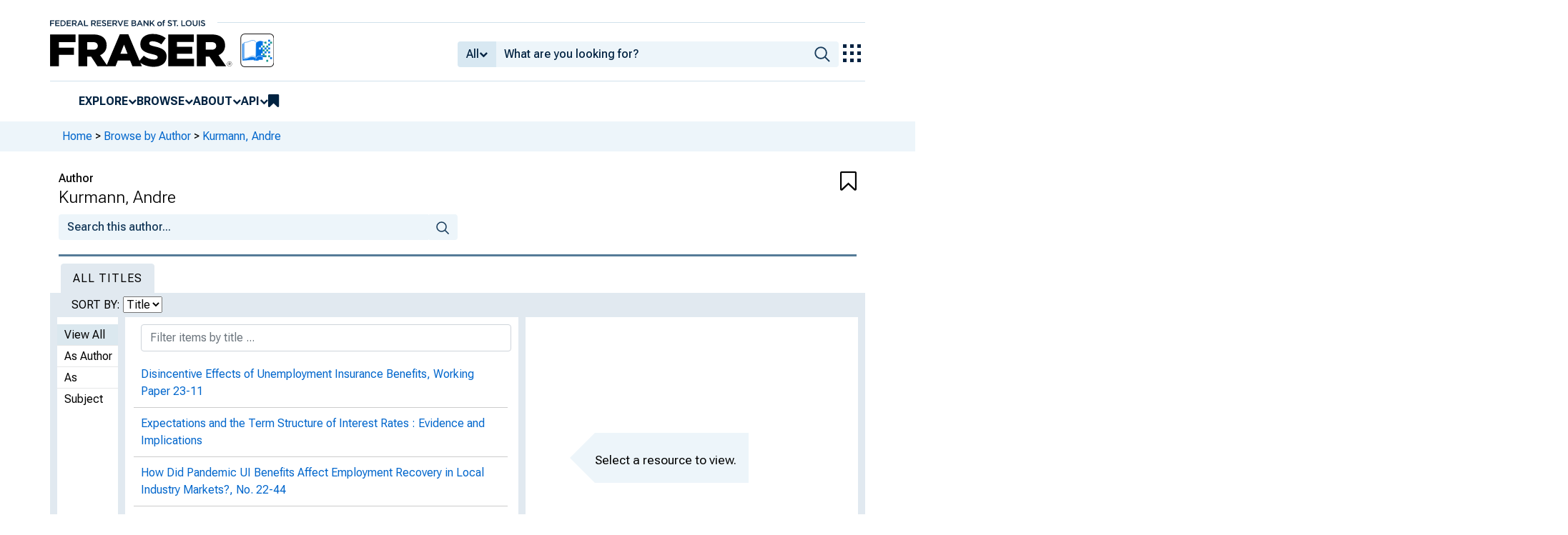

--- FILE ---
content_type: text/html; charset=UTF-8
request_url: https://fraser.stlouisfed.org/author/kurmann-andre
body_size: 4363
content:
<!DOCTYPE html>
<html lang="en">
<head>
    <script>
        dataLayer = typeof dataLayer === 'undefined' ? [] : dataLayer;
        fed__header_format = 'fraser';
        console.log('fed__header_format :: ', fed__header_format);
    </script>
    <!-- Google Tag Manager -->
    <script>
            (function (w, d, s, l, i) {
                w[l] = w[l] || [];
                w[l].push({
                    'gtm.start':
                        new Date().getTime(), event: 'gtm.js'
                });
                var f = d.getElementsByTagName(s)[0],
                    j = d.createElement(s), dl = l != 'dataLayer' ? '&l=' + l : '';
                j.async = true;
                j.src =
                    'https://www.googletagmanager.com/gtm.js?id=' + i + dl;
                f.parentNode.insertBefore(j, f);
            })(window, document, 'script', 'dataLayer', 'GTM-HLGQ');
    </script>
    <!-- End Google Tag Manager -->
    <meta name="viewport" content="width=device-width, initial-scale=1">
    <meta http-equiv="X-UA-Compatible" content="IE=edge,chrome=1">
    <meta charset="UTF-8">
    <link rel="unapi-server" type="application/xml" title="unAPI" href="/unapi.php"/>
    <link rel="stylesheet" type="text/css" href="/assets/dist/bootstrap/dist/css/bootstrap.min.css?1769094850">
    <link rel="stylesheet" type="text/css" href="/assets/dist/font-awesome/css/font-awesome.min.css?1769094850">
    <link rel="stylesheet" type="text/css"
          href="//fonts.googleapis.com/css?family=Rosarivo:400,400italic,700,700italic|Open+Sans:400,400italic,700,700italic">
    <link href="https://fonts.googleapis.com/css2?family=Roboto&display=swap" rel="stylesheet">
    <link href="https://fonts.googleapis.com/css2?family=Roboto+Slab&display=swap" rel="stylesheet">
    <link href="https://fonts.googleapis.com/css2?family=Roboto+Flex:opsz,wght@8..144,100..1000&family=Roboto:ital,wght@0,100..900;1,100..900&display=swap">
    <link rel="stylesheet" type="text/css" href=/assets/css/autoComplete.min.css?1769094850>
    <link rel="stylesheet" type="text/css" href=/assets/css/author.css?1769094850>
    <link rel="apple-touch-icon" sizes="57x57" href="/favicons/apple-touch-icon-57x57.png">
<link rel="apple-touch-icon" sizes="60x60" href="/favicons/apple-touch-icon-60x60.png">
<link rel="apple-touch-icon" sizes="72x72" href="/favicons/apple-touch-icon-72x72.png">
<link rel="apple-touch-icon" sizes="76x76" href="/favicons/apple-touch-icon-76x76.png">
<link rel="apple-touch-icon" sizes="114x114" href="/favicons/apple-touch-icon-114x114.png">
<link rel="apple-touch-icon" sizes="120x120" href="/favicons/apple-touch-icon-120x120.png">
<link rel="apple-touch-icon" sizes="144x144" href="/favicons/apple-touch-icon-144x144.png">
<link rel="apple-touch-icon" sizes="152x152" href="/favicons/apple-touch-icon-152x152.png">
<link rel="apple-touch-icon" sizes="180x180" href="/favicons/apple-touch-icon-180x180.png">
<link rel="icon" type="image/png" href="/favicons/favicon-32x32.png" sizes="32x32">
<link rel="icon" type="image/png" href="/favicons/favicon-194x194.png" sizes="194x194">
<link rel="icon" type="image/png" href="/favicons/favicon-96x96.png" sizes="96x96">
<link rel="icon" type="image/png" href="/favicons/android-chrome-192x192.png" sizes="192x192">
<link rel="icon" type="image/png" href="/favicons/favicon-16x16.png" sizes="16x16">
    <link fed="fed" rel="stylesheet" type="text/css" href="/assets/css/fed.css?1769094850">
    <title>
                    Kurmann, Andre | Author | FRASER | St. Louis Fed
            </title>
        <meta name="description" content="Works by Andre Kurmann">
    <meta name="name" content="Kurmann, Andre">
    <meta name="keywords" content="
                    ">
              
    </head>
<body>
<!-- Google Tag Manager (noscript) -->
<noscript>
    <iframe src="https://www.googletagmanager.com/ns.html?id=GTM-HLGQ"
            height="0" width="0" style="display:none;visibility:hidden"></iframe>
</noscript>
<!-- End Google Tag Manager (noscript) -->
<header fed="header">
            <nav fed="top_bar">
            <a fed="top_bar"
               href="https://www.stlouisfed.org"
               target="_blank">
                <img fed="logo__top_bar"
                     src="/assets/svgs/STLFED__SmallText.svg"
                     alt="FED">
            </a>
        </nav>
        <nav fed="top">
        <div fed="header__left">
            <a fed="logo" href="/">
                <img fed="logo"
                     src="/assets/svgs/STLFED__desktop.svg"
                     alt="logo">
            </a>
        </div>
        <div fed="header__right">
            <button fed="search"
                    class="btn">
                <i class="fa fa-search" title="search"></i>
            </button>
            <button fed="hamburger"
                    class="btn hamburger">
                <i class="fa fa-bars" title="menu"></i>
            </button>
                            <form action="/search.php" id="head-search-form" class="d-none d-lg-block pt-1">

                    
                    <div class="input-group">
                        <button id="filter-toggle" type="button" class="btn btn-default dropdown-toggle"
                                data-bs-toggle="dropdown" aria-haspopup="true" aria-expanded="false">
                            <span id="field-filter">All</span>
                            <i class="fa fa-chevron-down"></i>
                        </button>
                        <ul class="dropdown-menu">
                            <input type="hidden" id="search-filter-param" name="adv_query[0][field]" value="all"/>
                            <input type="hidden" name="adv_query[0][operator]" value="and">
                                                            <li><a class="head-search-filter-option dropdown-item" href="#">All</a>
                                </li>
                                                            <li><a class="head-search-filter-option dropdown-item" href="#">Title</a>
                                </li>
                                                            <li><a class="head-search-filter-option dropdown-item" href="#">Author</a>
                                </li>
                                                            <li><a class="head-search-filter-option dropdown-item" href="#">Subject</a>
                                </li>
                                                            <li><a class="head-search-filter-option dropdown-item" href="#">Date</a>
                                </li>
                                                            <li><a class="head-search-filter-option dropdown-item" href="#">Full-Text</a>
                                </li>
                                                    </ul>
                        <input id="autoComplete" type="text" name="adv_query[0][value]" class="form-control"
                               autocomplete="off">
                        <button type="submit" class="btn btn-default">
                            <img src="/assets/svgs/icon__search.svg">
                        </button>
                    </div>
                </form>
                        <button fed="explore_our_apps"
                    fed__status="0">
                <img fed="waffle"
                     src="/assets/svgs/menu__waffle__off.svg"
                     alt="explore our apps">
            </button>
        </div>
    </nav>
    <nav fed="menu">
        <menu fed="menu">
            <li>
                <a fed="explore" href="javascript:void(0);">Explore</a>
                <i class="fa fa-chevron-down"></i>
                <ol>
                    <li>
                        <a href="/archival">Archival Collections</a>
                    </li>
                    <li>
                        <a href="/theme">Themes</a>
                    </li>
                    <li>
                        <a href="/timeline">Timelines</a>
                    </li>
                </ol>
            </li>
            <li>
                <a fed="browse" href="javascript:void(0);">Browse</a>
                <i class="fa fa-chevron-down"></i>
                <ol>
                    <li>
                        <a href="/title">Titles</a>
                    </li>
                    <li>
                        <a href="/author">Authors</a>
                    </li>
                    <li>
                        <a href="/subject">Subjects</a>
                    </li>
                    <li>
                        <a href="/date">Dates</a>
                    </li>
                </ol>
            </li>
            <li>
                <a fed="about" href="javascript:void(0);">About</a>
                <i class="fa fa-chevron-down"></i>
                <ol>
                    <li>
                        <a href="/about">About FRASER</a>
                    </li>
                    <li>
                        <a href="/faq">FAQ</a>
                    </li>
                    <li>
                        <a href="/contact">Contact Us</a>
                    </li>
                </ol>
            </li>
            <li>
                <a fed="api" href="javascript:void(0);">API</a>
                <i class="fa fa-chevron-down"></i>
                <ol>
                    <li>
                        <a href="/api-documentation/rest-api">REST API</a>
                    </li>
                    <li>
                        <a href="/api-documentation/oai-pmh">OAI-PMH</a>
                    </li>
                </ol>
            </li>
            <li fed="bookmarks">
                <a fed="bookmarks" href="/bookmarks">
                    <i class="fa fa-bookmark fa-lg"></i>
                    <span fed="bookmarks">bookmarks</span>
                </a>
            </li>
        </menu>
    </nav>
</header>
<nav fed="explore_our_apps">
    <h3>explore our apps</h3>
    <hr>
    <menu fed="explore_our_apps">
        <li>
            <a href="https://fred.stlouisfed.org" target="_blank">
                <div>
                    <img src="/assets/svgs/waffle__fred.svg" alt="fred">
                </div>
                <div>
                    <span>fred</span>
                    <span>Tools and resources to find and use economic data worldwide</span>
                </div>
            </a>
        </li>
        <li>
            <a href="/" target="_self">
                <div>
                    <img src="/assets/svgs/waffle__fraser.svg" alt="fraser">
                </div>
                <div>
                    <span>fraser</span>
                    <span>U.S. financial, economic, and banking history</span>
                </div>
            </a>
        </li>
        <li>
            <a href="https://alfred.stlouisfed.org" target="_blank">
                <div>
                    <img src="/assets/svgs/waffle__alfred.svg" alt="alfred">
                </div>
                <div>
                    <span>alfred</span>
                    <span>Vintages of economic data from specific dates in history</span>
                </div>
            </a>
        </li>
        <li>
            <a href="https://cassidi.stlouisfed.org/" target="_blank">
                <div>
                    <img src="/assets/svgs/waffle__cassidi.svg" alt="cassidi">
                </div>
                <div>
                    <span>cassidi</span>
                    <span>View banking market concentrations and perform HHI analysis</span>
                </div>
            </a>
        </li>
    </menu>
</nav>
<div fed="dialog__mobile">
    <nav fed="mobile">
        <menu fed="mobile">
            <!-- dynamically filled -->
        </menu>
    </nav>
</div>

<main fed="main" class="container-xl">
    <div id="content">
        <div class="row">
                            <!--googleoff: snippet-->
                <div fed="container__breadcrumbs">
                    <div class="fed__max_width">
                        <p fed="breadcrumbs">
                            <span>
                              <a href="/">Home</a>
                                 &gt; <a href="/author/">Browse by Author</a> &gt; <a href="/author/kurmann-andre">Kurmann, Andre</a>                            </span>
                        </p>
                    </div>
                </div>
                <!--googleon: snippet-->
                    </div>
        
    
                <div class="row g-0 content-header-container">
            <div class="col-10 content-header">
                                    <div class="content-header-label">
                        Author
                    </div>
                                <h1 >	Kurmann, Andre</h1>
                                            </div>
                            <div class="col-2 text-right"><div class="bookmarkBtn" aria-bookmarked="false"><i class="fa fa-bookmark-o fa-2x"></i></div></div>
                    </div>
    

    <div class="row g-0">
        <form method="GET" action="/search.php" class="author-search">
            <div class="col-lg-6 col-md-12">
                <div class="input-group">
                    <input type="text" class="form-control" name="adv_query[0][value]" placeholder="Search this author...">
                                        <input type="hidden" name="sort" value="_score desc">
                    <input type="hidden" name="page" value="1">
                    <input type="hidden" name="adv_query[0][field]" value="all">
                    <input type="hidden" name="adv_query[0][operator]" value="and">
                    <input type="hidden" name="facets[]" value="name:4602">
                    <span class="input-group-btn">
                        <button type="submit" class="btn btn-default">
                            <img src="/assets/svgs/icon__search.svg">
                        </button>
                    </span>
                </div>
            </div>
        </form>
    </div>


    <div class="row">
        <div class="col-12">
            	

        </div>
    </div>

    <div class="row">
        <ul class="nav nav-tabs" role="tablist" id="author-tabs">
            <li role="presentation" class="active nav-item">
                <a href="#records" role="tab" data-toggle="tab" class="nav-link">All Titles</a>
            </li>
        </ul>
    </div>

    <div class="row">
        <div class="col-12">
            <div class="tab-content">
                <div class="tab-pane active" id="records">
                </div>
            </div>
            <div class="clearfix"></div>
        </div>
    </div>


<div class="row">
        <div class="col-12">
                        <!--googleoff: snippet-->
<div class="shade active ">
    <span id="shade-about">More Information</span>
    <div class="clearfix"></div>
</div>
<!--googleon: snippet-->

            <div class="shade-content">
                
                	
	<p>
	
	

                                                                
                                <abbr class="unapi-id" title="author:4602"></abbr>
                		<!--googleoff: snippet-->
	<div class="row">
		<div  >
			<a href="/metadata.php?type=author&id=4602" target="_blank" class="w-100 btn btn-outline-secondary   ">
				<i class="fa fa-file-code-o"></i> Metadata (XML)
			</a>
		</div>
		<div >
			<a href="/metadata.php?type=author&id=4602&json=1" target="_blank" class="w-100 btn btn-outline-secondary  ">
				<i class="fa fa-file-text-o"></i> Metadata (JSON)
			</a>
		</div>
	</div>
	<!--googleon: snippet-->
	
            </div>

                        <!--googleoff: snippet-->
<div class="shade active ">
    <span id="shade-about">Save &amp; Share</span>
    <div class="clearfix"></div>
</div>
<!--googleon: snippet-->

            <div class="shade-content">
                		<!--googleoff: snippet-->
	    <div class="share-box row form-inline">
        <div class="col-12">
                                                                                                                
                                    <a href="https://twitter.com/intent/tweet?text=Kurmann, Andre https%3A%2F%2Ffraser.stlouisfed.org%2Fauthor%2F4602&amp;via=FedFRASER"
               id="twitter-x-link-title"
               target="_blank"
               rel="nofollow"
               class="no-external-icon"
               data-toggle="tooltip"
               data-placement="top"
               data-title="Share to Twitter">
				<div class="twitter-x-black-bg">
				<img src="/assets/svgs/social_icons/x__off.svg" class="x-logo-white" alt="twitter-x-logo">
				</div>
            </a>
            <a href="https://facebook.com/sharer.php?u=https://fraser.stlouisfed.org/author/4602"
               target="_blank"
               class="facebook no-external-icon"
               rel="nofollow"
               data-toggle="tooltip"
               data-placement="top"
               data-title="Share to Facebook">
                <i class="fa fg-share-gtm fa-facebook-square fa-3x" style="font-size:2.4em;"></i>
            </a>
                                                                                    
			                                <div class="input-group mt-2" data-toggle="tooltip" data-placement="top" title="" data-original-title="Copy to clipboard" style="display:flex;">
                	<button class="btn btn-outline-secondary"><i class="fa fa-clipboard" data-original-title="" title=""></i></button>
                	<input readonly="" type="text" id="share-url" style="max-width: 100%;" data-clipboard-target="#share-url" class="readonly form-control" value="https://fraser.stlouisfed.org/author/4602" />
            	</div>
                			    	</div>
	</div>
	<!--googleon: snippet-->

            </div>
        </div>
    </div>

        <!-- googleoff: snippet -->
    <div class="modal fade browse-by-modal" tabindex="-1" role="dialog">
        <div class="modal-dialog" role="document" style="max-width: 600px;">
            <div class="modal-content">
                <div class="modal-header">
                    <h1 class="modal-title"></h1>
                    <button type="button" class="btn-close" data-bs-dismiss="modal" aria-label="Close"></button>
                </div>
                <div class="modal-body">
                    <p></p>
                </div>
                <div class="modal-footer">
                    <p class="footer-buttons col-12">
                    </p>
                    <button type="button" class="btn btn-outline-secondary btn-block col-12" data-bs-dismiss="modal">Close</button>
                </div>
            </div><!-- /.modal-content -->
        </div><!-- /.modal-dialog -->
    </div><!-- /.modal -->
    <!-- googleon: snippet -->


    </div>
</main>
    <footer fed="footer">
        <div fed="footer__content" class="fed__max_width">
            <div fed="footer__left">
                <div fed="footer__left__top">
                    <h3>SUBSCRIBE TO THE FRASER NEWSLETTER</h3>
                    <form fed="newsletter"
                          method="post"
                          class="form-inline newsletter-form">
                        <div class="input-group">
                            <input fed="email"
                                   type="text"
                                   name="email"
                                   placeholder="Email"
                                   class="form-control email">
                            <button fed="newsletter"
                                    type="submit"
                                    class="btn btn-default">Subscribe
                            </button>
                        </div>
                    </form>
                </div>
                <div fed="footer__left__bottom">
                    <div>
                        <div>
                            <span>FOLLOW FRASER</span>
                            <a fed="x" href="https://x.com/fedfraser" target="_blank">
                                <img src="/assets/svgs/social_icons/x__off.svg" alt="@FedFRASER">
                            </a>
                        </div>
                    </div>
                    <div>
                        <div>
                            <span>WHAT'S NEW</span>
                            <a href="/rss/whatsnew.php">
                                <i class="fa fa-rss"></i>
                            </a>
                        </div>
                    </div>
                </div>
            </div>
            <div fed="footer__right">
                <h3>NEED HELP?</h3>
                <div>
                    <a href="/about">About</a>
                    <a href="/faq">FAQ</a>
                    <a href="https://www.stlouisfed.org/about-us/legal-information" target="_blank">Legal and Privacy</a>
                    <a href="/contact">Contact Us</a>
                </div>
            </div>
        </div>
    </footer>

<script src=/assets/dist/jquery/dist/jquery.min.js?1769094850></script>
<script src=/assets/js/dist/bookmarks.min.js?1769094850></script>
<script src=/assets/js/dist/autoComplete.min.js?1769094850></script>
<script src=/assets/js/dist/autoComplete.config.min.js?1769094850></script>
<script src=/assets/dist/bootstrap/dist/js/bootstrap.bundle.min.js?1769094850></script>
<script src=/assets/js/common.min.js?1769094850></script>
<script src=/assets/dist/jquery.scrollto/jquery.scrollTo.min.js?1769094850></script>
<script src=/assets/js/fed.js?1769094850></script>
    <script src=/assets/js/react-components/vendor.js?1769094850 type="text/javascript"></script>
    <script src=/assets/js/react-components/author-components.js?1769094850 type="text/javascript"></script>
<!-- pingdom_uptime_check=uXCPjTUzTxL7ULra -->
<script type="text/javascript"  src="/Ttu5fYA2qaz90MVGeTjjtZja/YEGENQmtzD6XpGia/MENZaywUEwE/Ry/VGJUVBXQ0B"></script></body>
</html>


--- FILE ---
content_type: text/html; charset=UTF-8
request_url: https://fraser.stlouisfed.org/author/kurmann-andre?listRecords=true&order_by=title
body_size: 7047
content:
{"records":[{"id":"656412","record_type":"item","record_id":"656412","url":"\/title\/working-papers-federal-reserve-bank-richmond-3942\/disincentive-effects-unemployment-insurance-benefits-656412","url_with_ids":"\/title\/3942\/item\/656412","primary_url":"t","legacy_url":null,"content_type":"item","relation":"author","sort_date":"2023-11-01","sort_title":"Disincentive Effects of Unemployment Insurance Benefits, Working Paper 23-11","metadata":{"name":[{"role":"creator","namePart":["Hornstein, Andreas"],"recordInfo":{"recordIdentifier":["4230"]}},{"role":"creator","namePart":["Karabarbounis, Marios"],"recordInfo":{"recordIdentifier":["4288"]}},{"role":"creator","namePart":["Kurmann, Andre"],"recordInfo":{"recordIdentifier":["4602"]}},{"role":"creator","namePart":["Lal\u00e9, Etienne",{"$":"1985-","@type":"date"}],"recordInfo":{"recordIdentifier":["13046"]}},{"role":"creator","namePart":["Ta, Lien"],"recordInfo":{"recordIdentifier":["21697"]}}],"genre":["article"],"frAdmin":{"public":"yes","download":"https:\/\/www.richmondfed.org\/publications\/research\/working_papers\/2023\/wp_23-11","filename":"\/docs\/historical\/frbrich\/wp\/frbrich_wp23-11.pdf","sortOrder":"2023-11","watermark":"no","groupedPages":"no","canonicalLink":"https:\/\/www.richmondfed.org\/publications\/research\/working_papers\/2023\/wp_23-11","digitalCopySource":"Federal Reserve Bank of Richmond"},"abstract":["<p>Unemployment insurance (UI) acts both as a disincentive for labor supply and as a demand stimulus which may explain why empirical studies often find limited effects of UI on employment. This paper provides independent estimates of the disincentive effects arising from the largest expansion of UI in U.S. history, the pandemic unemployment benefits. Using high-frequency data on small restaurants and retailers from Homebase, we control for local demand effects by comparing neighboring businesses that largely share the positive impact of UI stimulus. We find that employment in low-wage businesses recovered more slowly than employment in high-wage businesses in labor markets with larger differences in the relative generosity of pandemic UI benefits. According to a labor search model that replicates the estimated employment differences between low- and high-wage businesses, the disincentive effects from the pandemic UI programs held back the aggregate employment recovery by 4.7 percentage points between April and December 2020.<\/p>"],"sortOrder":[],"titleInfo":[{"title":"Disincentive Effects of Unemployment Insurance Benefits","titlePartNumber":"Working Paper 23-11"}],"identifier":[{"$":"https:\/\/doi.org\/10.21144\/wp23-11","@type":"doi"}],"originInfo":{"issuance":"multipart","sortDate":"2023-11-01","dateIssued":"November 2023"},"recordInfo":{"recordCreatorId":"gpodleski","recordUpdatedId":"iiif-builder","recordIdentifier":["656412"],"recordUpdatedDate":"2025-08-13 14:09:31","recordCreationDate":"2023-12-07 14:56:31"},"tableOfContents":[],"physicalDescription":{"extent":"67 pages","internetMediaType":["application\/pdf"]}},"item_id":null,"title_id":"3942","formatted_title":"Disincentive Effects of Unemployment Insurance Benefits, Working Paper 23-11"},{"id":"501996","record_type":"toc","record_id":"501996","url":"\/title\/economic-quarterly-federal-reserve-bank-richmond-960\/fall-2002-477415?page=50&toc_id=501996","url_with_ids":"\/title\/960\/item\/477415\/toc\/501996","primary_url":"t","legacy_url":"\/title\/economic-quarterly-federal-reserve-bank-richmond-960\/fall-2002-477415\/expectations-term-structure-interest-rates-501996","content_type":"toc","relation":"author","sort_date":"2002-10-01","sort_title":"Expectations and the Term Structure of Interest Rates","metadata":{"name":[{"role":"creator","namePart":["King, Robert G. (Robert Graham)"],"recordInfo":{"recordIdentifier":["2769"]}},{"role":"creator","namePart":["Kurmann, Andre"],"recordInfo":{"recordIdentifier":["4602"]}}],"extent":{"endPage":"96","startPage":"50"},"frAdmin":{"public":"yes","sortOrder":"4","statistical":"no"},"titleInfo":[{"title":"Expectations and the Term Structure of Interest Rates","subTitle":"Evidence and Implications"}],"recordInfo":{"recordCreatorId":"jdavis","recordUpdatedId":"jdavis","recordIdentifier":["501996"],"recordUpdatedDate":"2015-08-31 15:43:22","recordCreationDate":"2015-02-17 17:19:24"}},"item_id":"477415","title_id":"960","formatted_title":"Expectations and the Term Structure of Interest Rates : Evidence and Implications","title_metadata":{"name":[{"role":"creator","namePart":["Federal Reserve Bank of Richmond"],"recordInfo":{"recordIdentifier":["521"]}}],"note":[{"$":"<p><em>Economic Quarterly<\/em> was published from 1993 to 2020.<\/p>","@type":"public"},{"$":"<p>need to clean up indexes extracted as separate item<\/p>","@type":"private"}],"genre":["periodical"],"frAdmin":{"public":"yes","download":"Download as received from FRB Richmond","watermark":"no","groupedPages":"no","gaOrgTracking":"FRB Richmond","thumbnailImage":"\/docs\/siteimages\/thumbnails\/bank_logos\/Richmond.jpg","groupedFolderKey":"frbrichreview"},"subject":{"theme":[{"theme":"Economic Data","recordInfo":{"recordIdentifier":["21"]}},{"theme":"Federal Reserve Bank of Richmond","recordInfo":{"recordIdentifier":["46"]}},{"theme":"Meltzer's History of the Federal Reserve - Primary Sources","recordInfo":{"recordIdentifier":["97"]}},{"theme":"Federal Reserve Research Publications","recordInfo":{"recordIdentifier":["107"]}}],"topic":[{"topic":"Economic conditions","recordInfo":{"recordIdentifier":["4145"]}}],"geographic":[{"geographic":"Federal Reserve District, 5th","recordInfo":{"recordIdentifier":["4181"]}}]},"abstract":["<p>A review of business conditions published by the Federal Reserve Bank of Richmond.<\/p>"],"language":["eng"],"sortOrder":[],"titleInfo":[{"title":"Economic Quarterly (Federal Reserve Bank of Richmond)"},{"@type":"alternate","title":"General Business and Agricultural Conditions in the Fifth Federal Reserve District for the Month of...","titlePartNumber":"1919-March 1923"},{"@type":"alternate","title":"Monthly Review : Business and Agricultural Conditions (Federal Reserve Bank of Richmond)","titlePartNumber":"April 1923-January 1930"},{"@type":"alternate","title":"Monthly Review : Credit, Business and Agricultural Conditions (Federal Reserve Bank of Richmond)","titlePartNumber":"February 1930-May 1937"},{"@type":"alternate","title":"Monthly Review of Financial and Business Conditions (Federal Reserve Bank of Richmond)","titlePartNumber":"June 1937-1947"},{"@type":"alternate","title":"Monthly Review (Federal Reserve Bank of Richmond)","titlePartNumber":"1948-1973"},{"@type":"alternate","title":"Economic Review (Federal Reserve Bank of Richmond)","titlePartNumber":"1974-1992"}],"identifier":[{"$":"14392430","@type":"oclc"},{"$":" 24646692","@type":"oclc"},{"$":" 24646779","@type":"oclc"},{"$":" 6690526","@type":"oclc"},{"$":" 1794851","@type":"oclc"}],"originInfo":{"issuance":"periodical","dateIssued":[{"$":"1920-01-01","@point":"start"},{"$":"2020-10-01","@point":"end"}]},"recordInfo":{"recordUpdatedId":"gpodleski","recordIdentifier":[960],"recordUpdatedDate":"2024-05-08 11:21:28","recordCreationDate":"2013-03-19 09:33:29.760876"},"typeOfResource":"text","tableOfContents":[],"physicalDescription":{"form":"print","digitalOrigin":"reformatted digital"}},"item_metadata":{"note":[{"$":"Cover page and table of contents missing.","@type":"public"}],"frAdmin":{"public":"yes","filename":"\/docs\/publications\/frbrichreview\/rev_frbrich200204.pdf","watermark":"no","groupedPages":"no","digitalCopySource":"Federal Reserve Bank of Richmond"},"language":["eng"],"sortOrder":[],"titleInfo":[{"title":"Fall 2002","titlePartNumber":"Vol. 88, No. 4"}],"originInfo":{"issuance":"periodical","sortDate":"2002-10-01","dateIssued":"Fall 2002"},"recordInfo":{"recordCreatorId":"jdavis","recordUpdatedId":"iiif-builder","recordIdentifier":["477415"],"recordUpdatedDate":"2025-07-17 08:26:00","recordCreationDate":"2015-01-29 15:59:57","recordContentSource":"\/docs\/publications\/frbrichreview\/rev_frbrich200204.pdf"},"typeOfResource":"text","tableOfContents":[{"name":[{"role":"creator","namePart":["Goodfriend, Marvin"],"recordInfo":{"recordIdentifier":["2768"]}}],"extent":{"endPage":"17","startPage":"1"},"frAdmin":{"public":"yes","sortOrder":"1","statistical":"no","url":"\/title\/economic-quarterly-federal-reserve-bank-richmond-960\/fall-2002-477415?page=1&toc_id=501993"},"titleInfo":[{"title":"The Phases of U.S. Monetary Policy","subTitle":"1987 to 2001"}],"recordInfo":{"recordCreatorId":"jdavis","recordUpdatedId":"jdavis","recordIdentifier":["501993","501993"],"recordUpdatedDate":"2015-04-09 17:36:14","recordCreationDate":"2015-02-17 17:19:24"}},{"name":[{"role":"creator","namePart":["Weinberg, John A."],"recordInfo":{"recordIdentifier":["4179"]}}],"extent":{"endPage":"36","startPage":"19"},"frAdmin":{"public":"yes","sortOrder":"2","statistical":"no","url":"\/title\/economic-quarterly-federal-reserve-bank-richmond-960\/fall-2002-477415?page=19&toc_id=501994"},"titleInfo":[{"title":"Competition Among Bank Regulators"}],"recordInfo":{"recordCreatorId":"jdavis","recordUpdatedId":"jdavis","recordIdentifier":["501994","501994"],"recordUpdatedDate":"2015-12-18 11:48:45","recordCreationDate":"2015-02-17 17:19:24"}},{"name":[{"role":"creator","namePart":["Dotsey, Michael"],"recordInfo":{"recordIdentifier":["2926"]}}],"extent":{"endPage":"49","startPage":"37"},"frAdmin":{"public":"yes","sortOrder":"3","statistical":"no","url":"\/title\/economic-quarterly-federal-reserve-bank-richmond-960\/fall-2002-477415?page=37&toc_id=501995"},"titleInfo":[{"title":"Structure From Shocks"}],"recordInfo":{"recordCreatorId":"jdavis","recordUpdatedId":"jdavis","recordIdentifier":["501995","501995"],"recordUpdatedDate":"2015-04-09 17:36:15","recordCreationDate":"2015-02-17 17:19:24"}},{"name":[{"role":"creator","namePart":["King, Robert G. (Robert Graham)"],"recordInfo":{"recordIdentifier":["2769"]}},{"role":"creator","namePart":["Kurmann, Andre"],"recordInfo":{"recordIdentifier":["4602"]}}],"extent":{"endPage":"96","startPage":"50"},"frAdmin":{"public":"yes","sortOrder":"4","statistical":"no","url":"\/title\/economic-quarterly-federal-reserve-bank-richmond-960\/fall-2002-477415?page=50&toc_id=501996"},"titleInfo":[{"title":"Expectations and the Term Structure of Interest Rates","subTitle":"Evidence and Implications"}],"recordInfo":{"recordCreatorId":"jdavis","recordUpdatedId":"jdavis","recordIdentifier":["501996","501996"],"recordUpdatedDate":"2015-08-31 15:43:22","recordCreationDate":"2015-02-17 17:19:24"}}],"physicalDescription":{"form":"electronic","extent":"96 pages","digitalOrigin":"born digital","internetMediaType":["application\/pdf"]}}},{"id":"627814","record_type":"item","record_id":"627814","url":"\/title\/economic-brief-6034\/pandemic-ui-benefits-affect-employment-recovery-local-industry-markets-627814","url_with_ids":"\/title\/6034\/item\/627814","primary_url":"t","legacy_url":null,"content_type":"item","relation":"author","sort_date":"2022-11-04","sort_title":"How Did Pandemic UI Benefits Affect Employment Recovery in Local Industry Markets?, No. 22-44","metadata":{"name":[{"role":"creator","namePart":["Hornstein, Andreas"],"recordInfo":{"recordIdentifier":["4230"]}},{"role":"creator","namePart":["Karabarbounis, Marios"],"recordInfo":{"recordIdentifier":["4288"]}},{"role":"creator","namePart":["Kurmann, Andre"],"recordInfo":{"recordIdentifier":["4602"]}},{"role":"creator","namePart":["Lal\u00e9, Etienne",{"$":"1985-","@type":"date"}],"recordInfo":{"recordIdentifier":["13046"]}}],"note":[{"$":"Sort date based on date of Distill notification email.","@type":"private"}],"genre":["article"],"frAdmin":{"public":"yes","filename":"\/docs\/historical\/frbrich\/econbrief\/frbrich_eb_22-44.pdf","sortOrder":"2022-44","watermark":"no","groupedPages":"no","canonicalLink":"https:\/\/www.richmondfed.org\/publications\/research\/economic_brief\/2022\/eb_22-44"},"abstract":["We analyze the employment recovery of low-wage establishments relative to the employment recovery of high-wage establishments within local labor markets, and we find a slower recovery in low-wage establishments. We associate the difference with the expanded generosity of pandemic unemployment insurance (UI) supplements, which have a larger negative effect on the job-filling rate of low-paying establishments. We use a model of labor search to translate our establishment-level observations into a disincentive effect of pandemic UI benefits at the worker level."],"language":["eng"],"sortOrder":[],"titleInfo":[{"title":"How Did Pandemic UI Benefits Affect Employment Recovery in Local Industry Markets?","titlePartNumber":"No. 22-44"}],"originInfo":{"issuance":"multipart","sortDate":"2022-11-04","dateIssued":"November 2022"},"recordInfo":{"recordCreatorId":"jwhipple","recordUpdatedId":"iiif-builder","recordIdentifier":["627814"],"recordUpdatedDate":"2025-07-09 14:48:09","recordCreationDate":"2022-12-08 17:09:08"},"typeOfResource":"text","tableOfContents":[],"physicalDescription":{"form":"electronic","extent":"6 pages","digitalOrigin":"born digital","internetMediaType":["application\/pdf"]}},"item_id":null,"title_id":"6034","formatted_title":"How Did Pandemic UI Benefits Affect Employment Recovery in Local Industry Markets?, No. 22-44"},{"id":"716648","record_type":"item","record_id":"716648","url":"\/title\/working-papers-federal-reserve-bank-st-louis-9029\/news-shocks-slope-term-structure-interest-rates-716648","url_with_ids":"\/title\/9029\/item\/716648","primary_url":"t","legacy_url":null,"content_type":"item","relation":"author","sort_date":"2012-11-01","sort_title":"News Shocks and the Slope of the Term Structure of Interest Rates, Working Paper 2012-011B","metadata":{"name":[{"role":"creator","namePart":["Kurmann, Andre"],"recordInfo":{"recordIdentifier":["4602"]}},{"role":"creator","namePart":["Otrok, Christopher"],"recordInfo":{"recordIdentifier":["4326"]}}],"genre":["article"],"frAdmin":{"public":"yes","filename":"\/docs\/publications\/frbsl_wp\/2012-011.pdf","sortOrder":"2012-011","watermark":"no","groupedPages":"no"},"abstract":["We adopt a statistical approach to identify the shocks that explain most of the fluctuations of the slope of the term structure of interest rates. We find that one single shock can explain the majority of all unpredictable movements in the slope over a 10-year forecast horizon. Impulse response functions lead us to interpret this shock as news about future total factor productivity (TFP). We confirm this interpretation formally by identifying a TFP news shock following recent work by Barsky and Sims (2011). By showing that the \\'slope shock\\' and the \\'TFP news shock\\' are closely related, we provide a new explanation for the relationship between the slope of the term structure and macroeconomic fundamentals and for why the yield curve is one of the most reliable predictors of future economic growth. Our results also provide a new empirical benchmark for structural models at the intersection of macroeconomics and finance."],"language":["eng"],"sortOrder":[],"titleInfo":[{"title":"News Shocks and the Slope of the Term Structure of Interest Rates","titlePartNumber":"Working Paper 2012-011B"}],"identifier":[{"$":"https:\/\/doi.org\/10.20955\/wp.2012.011","@type":"doi"}],"originInfo":{"issuance":"multipart","sortDate":"2012-11-01","dateIssued":"Revised November 2012"},"recordInfo":{"recordCreatorId":"gpodleski","recordUpdatedId":"iiif-builder","recordIdentifier":["716648"],"recordUpdatedDate":"2025-12-11 13:55:15","recordCreationDate":"2025-12-11 11:49:51"},"typeOfResource":"text","accessCondition":"http:\/\/rightsstatements.org\/vocab\/InC\/1.0\/","tableOfContents":[],"physicalDescription":{"form":"electronic","extent":"28 pages","digitalOrigin":"born digital","internetMediaType":["application\/pdf"]}},"item_id":null,"title_id":"9029","formatted_title":"News Shocks and the Slope of the Term Structure of Interest Rates, Working Paper 2012-011B"},{"id":"639637","record_type":"item","record_id":"639637","url":"\/title\/working-papers-federal-reserve-bank-san-francisco-7038\/inefficiency-non-competes-low-wage-labor-markets-639637","url_with_ids":"\/title\/7038\/item\/639637","primary_url":"t","legacy_url":null,"content_type":"item","relation":"author","sort_date":"2022-01-18","sort_title":"On the Inefficiency of Non-Competes in Low-Wage Labor Markets, Working Paper 2022-01","metadata":{"name":[{"role":"creator","namePart":["Potter, Tristan"],"recordInfo":{"recordIdentifier":["21119"]}},{"role":"creator","namePart":["Hobijn, Bart"],"recordInfo":{"recordIdentifier":["10101"]}},{"role":"creator","namePart":["Kurmann, Andre"],"recordInfo":{"recordIdentifier":["4602"]}}],"frAdmin":{"public":"yes","filename":"\/docs\/historical\/frbsf\/workingpapers\/frbsf_wp2022-01.pdf","sortOrder":"2022-01","watermark":"no","groupedPages":"no","canonicalLink":"https:\/\/www.frbsf.org\/economic-research\/files\/wp2022-01.pdf"},"abstract":["We study the efficiency of non-compete agreements (NCAs) in an equilibrium model of labor turnover. The model is consistent with empirical studies showing that NCAs reduce turnover, average wages, and wage dispersion for low-wage workers. But the model also predicts that NCAs, by reducing turnover, raise recruitment and employment. We show that optimal NCA policy: (i) is characterized by a Hosios like condition that balances the benefits of higher employment against the costs of inefficient congestion and poaching; (ii) depends critically on the minimum wage, such that enforcing NCAs can be efficient with a sufficiently high minimum wage; and (iii) alone cannot always achieve efficiency, also true of a minimum wage-yet with both instruments efficiency is always attainable. To guide policy makers, we derive a sufficient statistic in the form of an easily computed employment threshold above which NCAs are necessarily inefficiently restrictive, and show that employment levels in current low-wage U.S. labor markets are typically above this threshold. Finally, we calibrate the model to show that Oregon's 2008 ban of NCAs for low-wage workers increased welfare, albeit modestly (by roughly 0.1%), and that if policy makers had also raised the minimum wage to its optimal level (a 30% increase), welfare would have increased more substantially-by over 1%."],"language":["eng"],"sortOrder":[],"titleInfo":[{"title":"On the Inefficiency of Non-Competes in Low-Wage Labor Markets","titlePartNumber":"Working Paper 2022-01"}],"identifier":[{"$":"10.24148\/wp2022-01","@type":"doi"}],"originInfo":{"issuance":"multipart","sortDate":"2022-01-18","dateIssued":"January 18, 2022"},"recordInfo":{"recordCreatorId":"jwhipple","recordUpdatedId":"iiif-builder","recordIdentifier":["639637"],"recordUpdatedDate":"2025-07-23 18:43:38","recordCreationDate":"2023-07-19 10:46:34"},"classification":[{"$":"J62","@authority":"jel"},{"$":"J63","@authority":"jel"},{"$":"E24","@authority":"jel"}],"typeOfResource":"text","tableOfContents":[],"physicalDescription":{"form":"electronic","extent":"52 pages","digitalOrigin":"born digital","internetMediaType":["application\/pdf"]}},"item_id":null,"title_id":"7038","formatted_title":"On the Inefficiency of Non-Competes in Low-Wage Labor Markets, Working Paper 2022-01"}]}